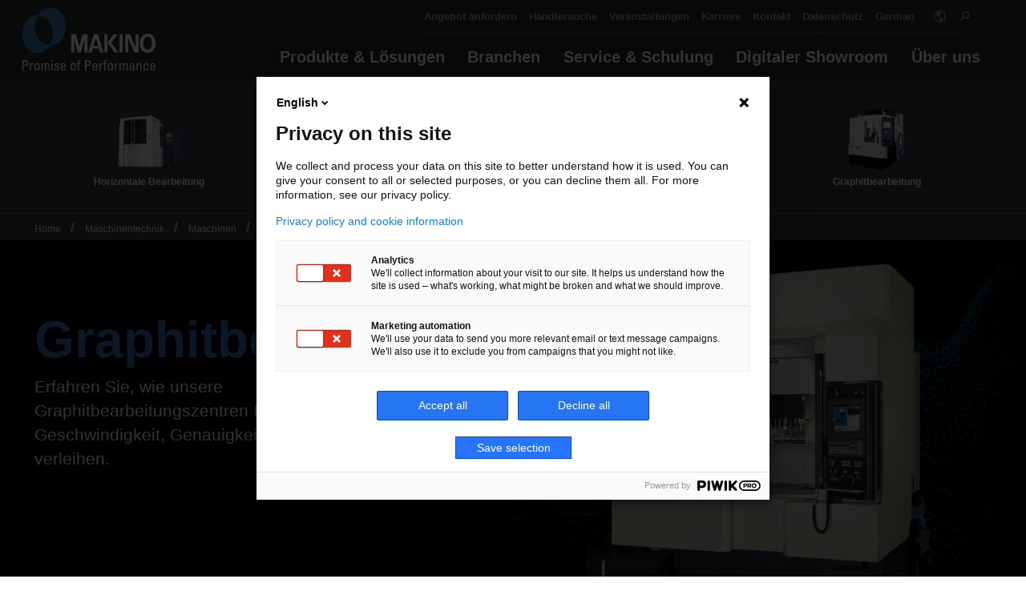

--- FILE ---
content_type: text/css
request_url: https://www.makino.eu/Assets/css/open-sans-font.css
body_size: 1663
content:
/* open-sans-300 - latin */
@font-face {
    font-family: 'Open Sans';
    font-style: normal;
    font-weight: 300;
    src: url('open-sans/open-sans-v34-latin-300.eot'); /* IE9 Compat Modes */
    src: local(''), url('open-sans/open-sans-v34-latin-300.eot?#iefix') format('embedded-opentype'), /* IE6-IE8 */
    url('open-sans/open-sans-v34-latin-300.woff2') format('woff2'), /* Super Modern Browsers */
    url('open-sans/open-sans-v34-latin-300.woff') format('woff'), /* Modern Browsers */
    url('open-sans/open-sans-v34-latin-300.ttf') format('truetype'), /* Safari, Android, iOS */
    url('open-sans/open-sans-v34-latin-300.svg#OpenSans') format('svg'); /* Legacy iOS */
}
/* open-sans-regular - latin */
@font-face {
    font-family: 'Open Sans';
    font-style: normal;
    font-weight: 400;
    src: url('open-sans/open-sans-v34-latin-regular.eot'); /* IE9 Compat Modes */
    src: local(''), url('open-sans/open-sans-v34-latin-regular.eot?#iefix') format('embedded-opentype'), /* IE6-IE8 */
    url('open-sans/open-sans-v34-latin-regular.woff2') format('woff2'), /* Super Modern Browsers */
    url('open-sans/open-sans-v34-latin-regular.woff') format('woff'), /* Modern Browsers */
    url('open-sans/open-sans-v34-latin-regular.ttf') format('truetype'), /* Safari, Android, iOS */
    url('open-sans/open-sans-v34-latin-regular.svg#OpenSans') format('svg'); /* Legacy iOS */
}
/* open-sans-600 - latin */
@font-face {
    font-family: 'Open Sans';
    font-style: normal;
    font-weight: 600;
    src: url('open-sans/open-sans-v34-latin-600.eot'); /* IE9 Compat Modes */
    src: local(''), url('open-sans/open-sans-v34-latin-600.eot?#iefix') format('embedded-opentype'), /* IE6-IE8 */
    url('open-sans/open-sans-v34-latin-600.woff2') format('woff2'), /* Super Modern Browsers */
    url('open-sans/open-sans-v34-latin-600.woff') format('woff'), /* Modern Browsers */
    url('open-sans/open-sans-v34-latin-600.ttf') format('truetype'), /* Safari, Android, iOS */
    url('open-sans/open-sans-v34-latin-600.svg#OpenSans') format('svg'); /* Legacy iOS */
}
